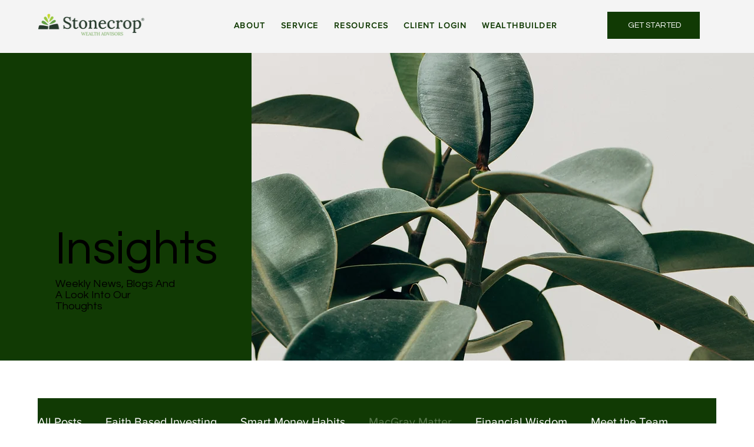

--- FILE ---
content_type: text/css; charset=utf-8
request_url: https://www.stonecropadvisors.com/_serverless/pro-gallery-css-v4-server/layoutCss?ver=2&id=pro-blog&items=0_3177_4770%7C0_5300_3975%7C0_601_452%7C0_2592_3872%7C0_5568_3712%7C0_5637_3758%7C0_6000_4000%7C0_3500_2284%7C0_5184_3456&container=777.015625_1112_1564.1875_720&options=gallerySizeType:px%7CgallerySizePx:292%7CimageMargin:20%7CisRTL:false%7CgridStyle:1%7CnumberOfImagesPerRow:3%7CgalleryLayout:2%7CtitlePlacement:SHOW_BELOW%7CcubeRatio:1.7777777777777777%7CisVertical:true%7CtextBoxHeight:332
body_size: -119
content:
#pro-gallery-pro-blog [data-hook="item-container"][data-idx="0"].gallery-item-container{opacity: 1 !important;display: block !important;transition: opacity .2s ease !important;top: 0px !important;left: 0px !important;right: auto !important;height: 533px !important;width: 357px !important;} #pro-gallery-pro-blog [data-hook="item-container"][data-idx="0"] .gallery-item-common-info-outer{height: 332px !important;} #pro-gallery-pro-blog [data-hook="item-container"][data-idx="0"] .gallery-item-common-info{height: 332px !important;width: 100% !important;} #pro-gallery-pro-blog [data-hook="item-container"][data-idx="0"] .gallery-item-wrapper{width: 357px !important;height: 201px !important;margin: 0 !important;} #pro-gallery-pro-blog [data-hook="item-container"][data-idx="0"] .gallery-item-content{width: 357px !important;height: 201px !important;margin: 0px 0px !important;opacity: 1 !important;} #pro-gallery-pro-blog [data-hook="item-container"][data-idx="0"] .gallery-item-hover{width: 357px !important;height: 201px !important;opacity: 1 !important;} #pro-gallery-pro-blog [data-hook="item-container"][data-idx="0"] .item-hover-flex-container{width: 357px !important;height: 201px !important;margin: 0px 0px !important;opacity: 1 !important;} #pro-gallery-pro-blog [data-hook="item-container"][data-idx="0"] .gallery-item-wrapper img{width: 100% !important;height: 100% !important;opacity: 1 !important;} #pro-gallery-pro-blog [data-hook="item-container"][data-idx="1"].gallery-item-container{opacity: 1 !important;display: block !important;transition: opacity .2s ease !important;top: 0px !important;left: 377px !important;right: auto !important;height: 533px !important;width: 358px !important;} #pro-gallery-pro-blog [data-hook="item-container"][data-idx="1"] .gallery-item-common-info-outer{height: 332px !important;} #pro-gallery-pro-blog [data-hook="item-container"][data-idx="1"] .gallery-item-common-info{height: 332px !important;width: 100% !important;} #pro-gallery-pro-blog [data-hook="item-container"][data-idx="1"] .gallery-item-wrapper{width: 358px !important;height: 201px !important;margin: 0 !important;} #pro-gallery-pro-blog [data-hook="item-container"][data-idx="1"] .gallery-item-content{width: 358px !important;height: 201px !important;margin: 0px 0px !important;opacity: 1 !important;} #pro-gallery-pro-blog [data-hook="item-container"][data-idx="1"] .gallery-item-hover{width: 358px !important;height: 201px !important;opacity: 1 !important;} #pro-gallery-pro-blog [data-hook="item-container"][data-idx="1"] .item-hover-flex-container{width: 358px !important;height: 201px !important;margin: 0px 0px !important;opacity: 1 !important;} #pro-gallery-pro-blog [data-hook="item-container"][data-idx="1"] .gallery-item-wrapper img{width: 100% !important;height: 100% !important;opacity: 1 !important;} #pro-gallery-pro-blog [data-hook="item-container"][data-idx="2"].gallery-item-container{opacity: 1 !important;display: block !important;transition: opacity .2s ease !important;top: 0px !important;left: 755px !important;right: auto !important;height: 533px !important;width: 357px !important;} #pro-gallery-pro-blog [data-hook="item-container"][data-idx="2"] .gallery-item-common-info-outer{height: 332px !important;} #pro-gallery-pro-blog [data-hook="item-container"][data-idx="2"] .gallery-item-common-info{height: 332px !important;width: 100% !important;} #pro-gallery-pro-blog [data-hook="item-container"][data-idx="2"] .gallery-item-wrapper{width: 357px !important;height: 201px !important;margin: 0 !important;} #pro-gallery-pro-blog [data-hook="item-container"][data-idx="2"] .gallery-item-content{width: 357px !important;height: 201px !important;margin: 0px 0px !important;opacity: 1 !important;} #pro-gallery-pro-blog [data-hook="item-container"][data-idx="2"] .gallery-item-hover{width: 357px !important;height: 201px !important;opacity: 1 !important;} #pro-gallery-pro-blog [data-hook="item-container"][data-idx="2"] .item-hover-flex-container{width: 357px !important;height: 201px !important;margin: 0px 0px !important;opacity: 1 !important;} #pro-gallery-pro-blog [data-hook="item-container"][data-idx="2"] .gallery-item-wrapper img{width: 100% !important;height: 100% !important;opacity: 1 !important;} #pro-gallery-pro-blog [data-hook="item-container"][data-idx="3"]{display: none !important;} #pro-gallery-pro-blog [data-hook="item-container"][data-idx="4"]{display: none !important;} #pro-gallery-pro-blog [data-hook="item-container"][data-idx="5"]{display: none !important;} #pro-gallery-pro-blog [data-hook="item-container"][data-idx="6"]{display: none !important;} #pro-gallery-pro-blog [data-hook="item-container"][data-idx="7"]{display: none !important;} #pro-gallery-pro-blog [data-hook="item-container"][data-idx="8"]{display: none !important;} #pro-gallery-pro-blog .pro-gallery-prerender{height:1638.4375px !important;}#pro-gallery-pro-blog {height:1638.4375px !important; width:1112px !important;}#pro-gallery-pro-blog .pro-gallery-margin-container {height:1638.4375px !important;}#pro-gallery-pro-blog .pro-gallery {height:1638.4375px !important; width:1112px !important;}#pro-gallery-pro-blog .pro-gallery-parent-container {height:1638.4375px !important; width:1132px !important;}